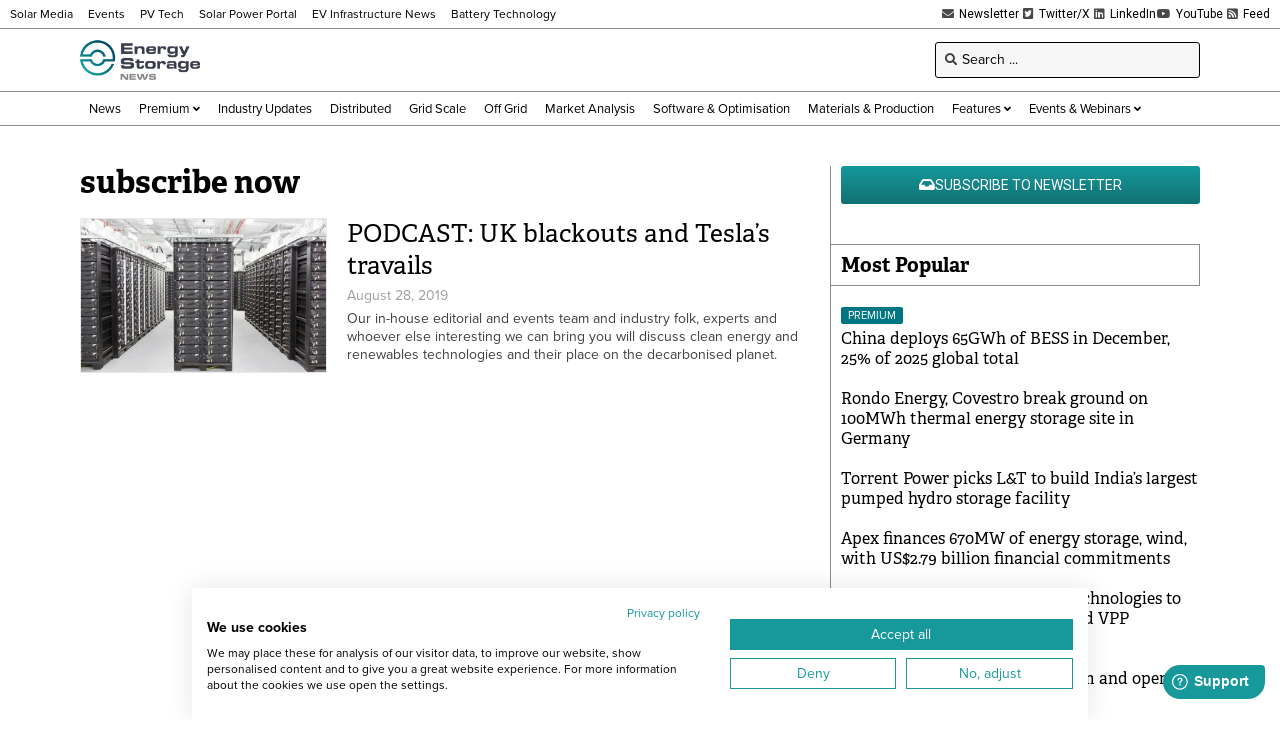

--- FILE ---
content_type: text/html; charset=UTF-8
request_url: https://www.energy-storage.news/wp-admin/admin-ajax.php
body_size: -533
content:
1769011877

--- FILE ---
content_type: text/html; charset=utf-8
request_url: https://www.google.com/recaptcha/api2/aframe
body_size: 267
content:
<!DOCTYPE HTML><html><head><meta http-equiv="content-type" content="text/html; charset=UTF-8"></head><body><script nonce="MRLVqyyI0ZsKRmx0omTKGw">/** Anti-fraud and anti-abuse applications only. See google.com/recaptcha */ try{var clients={'sodar':'https://pagead2.googlesyndication.com/pagead/sodar?'};window.addEventListener("message",function(a){try{if(a.source===window.parent){var b=JSON.parse(a.data);var c=clients[b['id']];if(c){var d=document.createElement('img');d.src=c+b['params']+'&rc='+(localStorage.getItem("rc::a")?sessionStorage.getItem("rc::b"):"");window.document.body.appendChild(d);sessionStorage.setItem("rc::e",parseInt(sessionStorage.getItem("rc::e")||0)+1);localStorage.setItem("rc::h",'1769011881857');}}}catch(b){}});window.parent.postMessage("_grecaptcha_ready", "*");}catch(b){}</script></body></html>

--- FILE ---
content_type: text/css; charset=UTF-8
request_url: https://www.energy-storage.news/wp-content/uploads/elementor/css/post-13153.css?ver=1767812828
body_size: 18
content:
.elementor-13153 .elementor-element.elementor-element-779eac2 .elementor-repeater-item-ea49171.jet-parallax-section__layout .jet-parallax-section__image{background-size:auto;}.elementor-13153 .elementor-element.elementor-element-3d8ee6c > .elementor-widget-wrap > .elementor-widget:not(.elementor-widget__width-auto):not(.elementor-widget__width-initial):not(:last-child):not(.elementor-absolute){margin-bottom:0px;}.elementor-13153 .elementor-element.elementor-element-3d8ee6c > .elementor-element-populated{padding:0px 0px 0px 0px;}.elementor-widget-heading .elementor-heading-title{font-family:var( --e-global-typography-primary-font-family ), Sans-serif;font-weight:var( --e-global-typography-primary-font-weight );color:var( --e-global-color-primary );}.elementor-13153 .elementor-element.elementor-element-4b25940 .elementor-heading-title{font-family:"adelle", Sans-serif;font-size:16px;font-weight:400;line-height:1.3em;color:#000000;}.elementor-13153 .elementor-element.elementor-element-7cd82c9{width:auto;max-width:auto;}.elementor-13153 .elementor-element.elementor-element-7cd82c9 > .elementor-widget-container{margin:0px 0px 0px 0px;}.elementor-13153 .elementor-element.elementor-element-7cd82c9 .jet-listing-dynamic-field__content{color:#9E9E9E;font-size:12px;text-align:left;}.elementor-13153 .elementor-element.elementor-element-7cd82c9 .jet-listing-dynamic-field .jet-listing-dynamic-field__inline-wrap{width:auto;}.elementor-13153 .elementor-element.elementor-element-7cd82c9 .jet-listing-dynamic-field .jet-listing-dynamic-field__content{width:auto;}.elementor-13153 .elementor-element.elementor-element-7cd82c9 .jet-listing-dynamic-field{justify-content:flex-start;}.elementor-13153 .elementor-element.elementor-element-c7b76a7{width:auto;max-width:auto;}.elementor-13153 .elementor-element.elementor-element-c7b76a7 > .elementor-widget-container{margin:0px 0px 0px 0px;}.elementor-13153 .elementor-element.elementor-element-c7b76a7 .jet-listing-dynamic-field__content{color:#9E9E9E;font-size:12px;text-align:left;}.elementor-13153 .elementor-element.elementor-element-c7b76a7 .jet-listing-dynamic-field .jet-listing-dynamic-field__inline-wrap{width:auto;}.elementor-13153 .elementor-element.elementor-element-c7b76a7 .jet-listing-dynamic-field .jet-listing-dynamic-field__content{width:auto;}.elementor-13153 .elementor-element.elementor-element-c7b76a7 .jet-listing-dynamic-field{justify-content:flex-start;}.elementor-13153 .elementor-element.elementor-element-33d8478{width:auto;max-width:auto;}.elementor-13153 .elementor-element.elementor-element-33d8478 > .elementor-widget-container{margin:0px 0px 0px 0px;}.elementor-13153 .elementor-element.elementor-element-33d8478 .jet-listing-dynamic-field__content{color:#9E9E9E;font-size:12px;text-align:left;}.elementor-13153 .elementor-element.elementor-element-33d8478 .jet-listing-dynamic-field .jet-listing-dynamic-field__inline-wrap{width:auto;}.elementor-13153 .elementor-element.elementor-element-33d8478 .jet-listing-dynamic-field .jet-listing-dynamic-field__content{width:auto;}.elementor-13153 .elementor-element.elementor-element-33d8478 .jet-listing-dynamic-field{justify-content:flex-start;}.elementor-13153 .elementor-element.elementor-element-311cad0 > .elementor-widget-container{margin:0px 0px 0px 0px;}.elementor-13153 .elementor-element.elementor-element-311cad0 .jet-listing-dynamic-field__content{color:#9E9E9E;font-size:12px;text-align:left;}.elementor-13153 .elementor-element.elementor-element-311cad0 .jet-listing-dynamic-field .jet-listing-dynamic-field__inline-wrap{width:auto;}.elementor-13153 .elementor-element.elementor-element-311cad0 .jet-listing-dynamic-field .jet-listing-dynamic-field__content{width:auto;}.elementor-13153 .elementor-element.elementor-element-311cad0 .jet-listing-dynamic-field{justify-content:flex-start;}